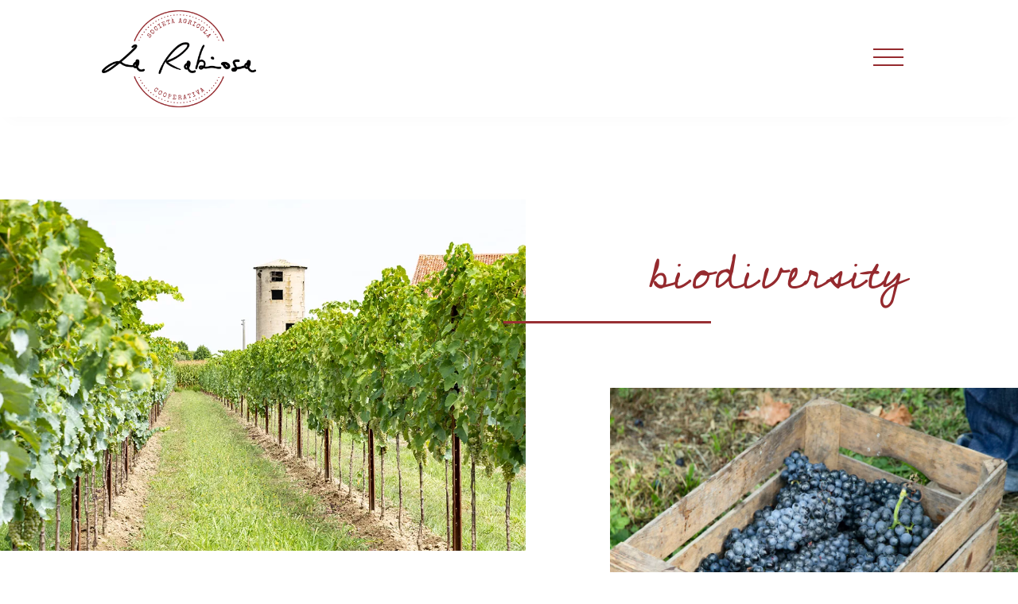

--- FILE ---
content_type: text/html; charset=utf-8
request_url: https://www.google.com/recaptcha/api2/anchor?ar=1&k=6Lc_pl8lAAAAAMPHhNcLbrbDC5d_lNDkRGo6D145&co=aHR0cHM6Ly9sYXJhYmlvc2EuaXQ6NDQz&hl=en&v=PoyoqOPhxBO7pBk68S4YbpHZ&size=invisible&anchor-ms=20000&execute-ms=30000&cb=l3wku6i8kd93
body_size: 48653
content:
<!DOCTYPE HTML><html dir="ltr" lang="en"><head><meta http-equiv="Content-Type" content="text/html; charset=UTF-8">
<meta http-equiv="X-UA-Compatible" content="IE=edge">
<title>reCAPTCHA</title>
<style type="text/css">
/* cyrillic-ext */
@font-face {
  font-family: 'Roboto';
  font-style: normal;
  font-weight: 400;
  font-stretch: 100%;
  src: url(//fonts.gstatic.com/s/roboto/v48/KFO7CnqEu92Fr1ME7kSn66aGLdTylUAMa3GUBHMdazTgWw.woff2) format('woff2');
  unicode-range: U+0460-052F, U+1C80-1C8A, U+20B4, U+2DE0-2DFF, U+A640-A69F, U+FE2E-FE2F;
}
/* cyrillic */
@font-face {
  font-family: 'Roboto';
  font-style: normal;
  font-weight: 400;
  font-stretch: 100%;
  src: url(//fonts.gstatic.com/s/roboto/v48/KFO7CnqEu92Fr1ME7kSn66aGLdTylUAMa3iUBHMdazTgWw.woff2) format('woff2');
  unicode-range: U+0301, U+0400-045F, U+0490-0491, U+04B0-04B1, U+2116;
}
/* greek-ext */
@font-face {
  font-family: 'Roboto';
  font-style: normal;
  font-weight: 400;
  font-stretch: 100%;
  src: url(//fonts.gstatic.com/s/roboto/v48/KFO7CnqEu92Fr1ME7kSn66aGLdTylUAMa3CUBHMdazTgWw.woff2) format('woff2');
  unicode-range: U+1F00-1FFF;
}
/* greek */
@font-face {
  font-family: 'Roboto';
  font-style: normal;
  font-weight: 400;
  font-stretch: 100%;
  src: url(//fonts.gstatic.com/s/roboto/v48/KFO7CnqEu92Fr1ME7kSn66aGLdTylUAMa3-UBHMdazTgWw.woff2) format('woff2');
  unicode-range: U+0370-0377, U+037A-037F, U+0384-038A, U+038C, U+038E-03A1, U+03A3-03FF;
}
/* math */
@font-face {
  font-family: 'Roboto';
  font-style: normal;
  font-weight: 400;
  font-stretch: 100%;
  src: url(//fonts.gstatic.com/s/roboto/v48/KFO7CnqEu92Fr1ME7kSn66aGLdTylUAMawCUBHMdazTgWw.woff2) format('woff2');
  unicode-range: U+0302-0303, U+0305, U+0307-0308, U+0310, U+0312, U+0315, U+031A, U+0326-0327, U+032C, U+032F-0330, U+0332-0333, U+0338, U+033A, U+0346, U+034D, U+0391-03A1, U+03A3-03A9, U+03B1-03C9, U+03D1, U+03D5-03D6, U+03F0-03F1, U+03F4-03F5, U+2016-2017, U+2034-2038, U+203C, U+2040, U+2043, U+2047, U+2050, U+2057, U+205F, U+2070-2071, U+2074-208E, U+2090-209C, U+20D0-20DC, U+20E1, U+20E5-20EF, U+2100-2112, U+2114-2115, U+2117-2121, U+2123-214F, U+2190, U+2192, U+2194-21AE, U+21B0-21E5, U+21F1-21F2, U+21F4-2211, U+2213-2214, U+2216-22FF, U+2308-230B, U+2310, U+2319, U+231C-2321, U+2336-237A, U+237C, U+2395, U+239B-23B7, U+23D0, U+23DC-23E1, U+2474-2475, U+25AF, U+25B3, U+25B7, U+25BD, U+25C1, U+25CA, U+25CC, U+25FB, U+266D-266F, U+27C0-27FF, U+2900-2AFF, U+2B0E-2B11, U+2B30-2B4C, U+2BFE, U+3030, U+FF5B, U+FF5D, U+1D400-1D7FF, U+1EE00-1EEFF;
}
/* symbols */
@font-face {
  font-family: 'Roboto';
  font-style: normal;
  font-weight: 400;
  font-stretch: 100%;
  src: url(//fonts.gstatic.com/s/roboto/v48/KFO7CnqEu92Fr1ME7kSn66aGLdTylUAMaxKUBHMdazTgWw.woff2) format('woff2');
  unicode-range: U+0001-000C, U+000E-001F, U+007F-009F, U+20DD-20E0, U+20E2-20E4, U+2150-218F, U+2190, U+2192, U+2194-2199, U+21AF, U+21E6-21F0, U+21F3, U+2218-2219, U+2299, U+22C4-22C6, U+2300-243F, U+2440-244A, U+2460-24FF, U+25A0-27BF, U+2800-28FF, U+2921-2922, U+2981, U+29BF, U+29EB, U+2B00-2BFF, U+4DC0-4DFF, U+FFF9-FFFB, U+10140-1018E, U+10190-1019C, U+101A0, U+101D0-101FD, U+102E0-102FB, U+10E60-10E7E, U+1D2C0-1D2D3, U+1D2E0-1D37F, U+1F000-1F0FF, U+1F100-1F1AD, U+1F1E6-1F1FF, U+1F30D-1F30F, U+1F315, U+1F31C, U+1F31E, U+1F320-1F32C, U+1F336, U+1F378, U+1F37D, U+1F382, U+1F393-1F39F, U+1F3A7-1F3A8, U+1F3AC-1F3AF, U+1F3C2, U+1F3C4-1F3C6, U+1F3CA-1F3CE, U+1F3D4-1F3E0, U+1F3ED, U+1F3F1-1F3F3, U+1F3F5-1F3F7, U+1F408, U+1F415, U+1F41F, U+1F426, U+1F43F, U+1F441-1F442, U+1F444, U+1F446-1F449, U+1F44C-1F44E, U+1F453, U+1F46A, U+1F47D, U+1F4A3, U+1F4B0, U+1F4B3, U+1F4B9, U+1F4BB, U+1F4BF, U+1F4C8-1F4CB, U+1F4D6, U+1F4DA, U+1F4DF, U+1F4E3-1F4E6, U+1F4EA-1F4ED, U+1F4F7, U+1F4F9-1F4FB, U+1F4FD-1F4FE, U+1F503, U+1F507-1F50B, U+1F50D, U+1F512-1F513, U+1F53E-1F54A, U+1F54F-1F5FA, U+1F610, U+1F650-1F67F, U+1F687, U+1F68D, U+1F691, U+1F694, U+1F698, U+1F6AD, U+1F6B2, U+1F6B9-1F6BA, U+1F6BC, U+1F6C6-1F6CF, U+1F6D3-1F6D7, U+1F6E0-1F6EA, U+1F6F0-1F6F3, U+1F6F7-1F6FC, U+1F700-1F7FF, U+1F800-1F80B, U+1F810-1F847, U+1F850-1F859, U+1F860-1F887, U+1F890-1F8AD, U+1F8B0-1F8BB, U+1F8C0-1F8C1, U+1F900-1F90B, U+1F93B, U+1F946, U+1F984, U+1F996, U+1F9E9, U+1FA00-1FA6F, U+1FA70-1FA7C, U+1FA80-1FA89, U+1FA8F-1FAC6, U+1FACE-1FADC, U+1FADF-1FAE9, U+1FAF0-1FAF8, U+1FB00-1FBFF;
}
/* vietnamese */
@font-face {
  font-family: 'Roboto';
  font-style: normal;
  font-weight: 400;
  font-stretch: 100%;
  src: url(//fonts.gstatic.com/s/roboto/v48/KFO7CnqEu92Fr1ME7kSn66aGLdTylUAMa3OUBHMdazTgWw.woff2) format('woff2');
  unicode-range: U+0102-0103, U+0110-0111, U+0128-0129, U+0168-0169, U+01A0-01A1, U+01AF-01B0, U+0300-0301, U+0303-0304, U+0308-0309, U+0323, U+0329, U+1EA0-1EF9, U+20AB;
}
/* latin-ext */
@font-face {
  font-family: 'Roboto';
  font-style: normal;
  font-weight: 400;
  font-stretch: 100%;
  src: url(//fonts.gstatic.com/s/roboto/v48/KFO7CnqEu92Fr1ME7kSn66aGLdTylUAMa3KUBHMdazTgWw.woff2) format('woff2');
  unicode-range: U+0100-02BA, U+02BD-02C5, U+02C7-02CC, U+02CE-02D7, U+02DD-02FF, U+0304, U+0308, U+0329, U+1D00-1DBF, U+1E00-1E9F, U+1EF2-1EFF, U+2020, U+20A0-20AB, U+20AD-20C0, U+2113, U+2C60-2C7F, U+A720-A7FF;
}
/* latin */
@font-face {
  font-family: 'Roboto';
  font-style: normal;
  font-weight: 400;
  font-stretch: 100%;
  src: url(//fonts.gstatic.com/s/roboto/v48/KFO7CnqEu92Fr1ME7kSn66aGLdTylUAMa3yUBHMdazQ.woff2) format('woff2');
  unicode-range: U+0000-00FF, U+0131, U+0152-0153, U+02BB-02BC, U+02C6, U+02DA, U+02DC, U+0304, U+0308, U+0329, U+2000-206F, U+20AC, U+2122, U+2191, U+2193, U+2212, U+2215, U+FEFF, U+FFFD;
}
/* cyrillic-ext */
@font-face {
  font-family: 'Roboto';
  font-style: normal;
  font-weight: 500;
  font-stretch: 100%;
  src: url(//fonts.gstatic.com/s/roboto/v48/KFO7CnqEu92Fr1ME7kSn66aGLdTylUAMa3GUBHMdazTgWw.woff2) format('woff2');
  unicode-range: U+0460-052F, U+1C80-1C8A, U+20B4, U+2DE0-2DFF, U+A640-A69F, U+FE2E-FE2F;
}
/* cyrillic */
@font-face {
  font-family: 'Roboto';
  font-style: normal;
  font-weight: 500;
  font-stretch: 100%;
  src: url(//fonts.gstatic.com/s/roboto/v48/KFO7CnqEu92Fr1ME7kSn66aGLdTylUAMa3iUBHMdazTgWw.woff2) format('woff2');
  unicode-range: U+0301, U+0400-045F, U+0490-0491, U+04B0-04B1, U+2116;
}
/* greek-ext */
@font-face {
  font-family: 'Roboto';
  font-style: normal;
  font-weight: 500;
  font-stretch: 100%;
  src: url(//fonts.gstatic.com/s/roboto/v48/KFO7CnqEu92Fr1ME7kSn66aGLdTylUAMa3CUBHMdazTgWw.woff2) format('woff2');
  unicode-range: U+1F00-1FFF;
}
/* greek */
@font-face {
  font-family: 'Roboto';
  font-style: normal;
  font-weight: 500;
  font-stretch: 100%;
  src: url(//fonts.gstatic.com/s/roboto/v48/KFO7CnqEu92Fr1ME7kSn66aGLdTylUAMa3-UBHMdazTgWw.woff2) format('woff2');
  unicode-range: U+0370-0377, U+037A-037F, U+0384-038A, U+038C, U+038E-03A1, U+03A3-03FF;
}
/* math */
@font-face {
  font-family: 'Roboto';
  font-style: normal;
  font-weight: 500;
  font-stretch: 100%;
  src: url(//fonts.gstatic.com/s/roboto/v48/KFO7CnqEu92Fr1ME7kSn66aGLdTylUAMawCUBHMdazTgWw.woff2) format('woff2');
  unicode-range: U+0302-0303, U+0305, U+0307-0308, U+0310, U+0312, U+0315, U+031A, U+0326-0327, U+032C, U+032F-0330, U+0332-0333, U+0338, U+033A, U+0346, U+034D, U+0391-03A1, U+03A3-03A9, U+03B1-03C9, U+03D1, U+03D5-03D6, U+03F0-03F1, U+03F4-03F5, U+2016-2017, U+2034-2038, U+203C, U+2040, U+2043, U+2047, U+2050, U+2057, U+205F, U+2070-2071, U+2074-208E, U+2090-209C, U+20D0-20DC, U+20E1, U+20E5-20EF, U+2100-2112, U+2114-2115, U+2117-2121, U+2123-214F, U+2190, U+2192, U+2194-21AE, U+21B0-21E5, U+21F1-21F2, U+21F4-2211, U+2213-2214, U+2216-22FF, U+2308-230B, U+2310, U+2319, U+231C-2321, U+2336-237A, U+237C, U+2395, U+239B-23B7, U+23D0, U+23DC-23E1, U+2474-2475, U+25AF, U+25B3, U+25B7, U+25BD, U+25C1, U+25CA, U+25CC, U+25FB, U+266D-266F, U+27C0-27FF, U+2900-2AFF, U+2B0E-2B11, U+2B30-2B4C, U+2BFE, U+3030, U+FF5B, U+FF5D, U+1D400-1D7FF, U+1EE00-1EEFF;
}
/* symbols */
@font-face {
  font-family: 'Roboto';
  font-style: normal;
  font-weight: 500;
  font-stretch: 100%;
  src: url(//fonts.gstatic.com/s/roboto/v48/KFO7CnqEu92Fr1ME7kSn66aGLdTylUAMaxKUBHMdazTgWw.woff2) format('woff2');
  unicode-range: U+0001-000C, U+000E-001F, U+007F-009F, U+20DD-20E0, U+20E2-20E4, U+2150-218F, U+2190, U+2192, U+2194-2199, U+21AF, U+21E6-21F0, U+21F3, U+2218-2219, U+2299, U+22C4-22C6, U+2300-243F, U+2440-244A, U+2460-24FF, U+25A0-27BF, U+2800-28FF, U+2921-2922, U+2981, U+29BF, U+29EB, U+2B00-2BFF, U+4DC0-4DFF, U+FFF9-FFFB, U+10140-1018E, U+10190-1019C, U+101A0, U+101D0-101FD, U+102E0-102FB, U+10E60-10E7E, U+1D2C0-1D2D3, U+1D2E0-1D37F, U+1F000-1F0FF, U+1F100-1F1AD, U+1F1E6-1F1FF, U+1F30D-1F30F, U+1F315, U+1F31C, U+1F31E, U+1F320-1F32C, U+1F336, U+1F378, U+1F37D, U+1F382, U+1F393-1F39F, U+1F3A7-1F3A8, U+1F3AC-1F3AF, U+1F3C2, U+1F3C4-1F3C6, U+1F3CA-1F3CE, U+1F3D4-1F3E0, U+1F3ED, U+1F3F1-1F3F3, U+1F3F5-1F3F7, U+1F408, U+1F415, U+1F41F, U+1F426, U+1F43F, U+1F441-1F442, U+1F444, U+1F446-1F449, U+1F44C-1F44E, U+1F453, U+1F46A, U+1F47D, U+1F4A3, U+1F4B0, U+1F4B3, U+1F4B9, U+1F4BB, U+1F4BF, U+1F4C8-1F4CB, U+1F4D6, U+1F4DA, U+1F4DF, U+1F4E3-1F4E6, U+1F4EA-1F4ED, U+1F4F7, U+1F4F9-1F4FB, U+1F4FD-1F4FE, U+1F503, U+1F507-1F50B, U+1F50D, U+1F512-1F513, U+1F53E-1F54A, U+1F54F-1F5FA, U+1F610, U+1F650-1F67F, U+1F687, U+1F68D, U+1F691, U+1F694, U+1F698, U+1F6AD, U+1F6B2, U+1F6B9-1F6BA, U+1F6BC, U+1F6C6-1F6CF, U+1F6D3-1F6D7, U+1F6E0-1F6EA, U+1F6F0-1F6F3, U+1F6F7-1F6FC, U+1F700-1F7FF, U+1F800-1F80B, U+1F810-1F847, U+1F850-1F859, U+1F860-1F887, U+1F890-1F8AD, U+1F8B0-1F8BB, U+1F8C0-1F8C1, U+1F900-1F90B, U+1F93B, U+1F946, U+1F984, U+1F996, U+1F9E9, U+1FA00-1FA6F, U+1FA70-1FA7C, U+1FA80-1FA89, U+1FA8F-1FAC6, U+1FACE-1FADC, U+1FADF-1FAE9, U+1FAF0-1FAF8, U+1FB00-1FBFF;
}
/* vietnamese */
@font-face {
  font-family: 'Roboto';
  font-style: normal;
  font-weight: 500;
  font-stretch: 100%;
  src: url(//fonts.gstatic.com/s/roboto/v48/KFO7CnqEu92Fr1ME7kSn66aGLdTylUAMa3OUBHMdazTgWw.woff2) format('woff2');
  unicode-range: U+0102-0103, U+0110-0111, U+0128-0129, U+0168-0169, U+01A0-01A1, U+01AF-01B0, U+0300-0301, U+0303-0304, U+0308-0309, U+0323, U+0329, U+1EA0-1EF9, U+20AB;
}
/* latin-ext */
@font-face {
  font-family: 'Roboto';
  font-style: normal;
  font-weight: 500;
  font-stretch: 100%;
  src: url(//fonts.gstatic.com/s/roboto/v48/KFO7CnqEu92Fr1ME7kSn66aGLdTylUAMa3KUBHMdazTgWw.woff2) format('woff2');
  unicode-range: U+0100-02BA, U+02BD-02C5, U+02C7-02CC, U+02CE-02D7, U+02DD-02FF, U+0304, U+0308, U+0329, U+1D00-1DBF, U+1E00-1E9F, U+1EF2-1EFF, U+2020, U+20A0-20AB, U+20AD-20C0, U+2113, U+2C60-2C7F, U+A720-A7FF;
}
/* latin */
@font-face {
  font-family: 'Roboto';
  font-style: normal;
  font-weight: 500;
  font-stretch: 100%;
  src: url(//fonts.gstatic.com/s/roboto/v48/KFO7CnqEu92Fr1ME7kSn66aGLdTylUAMa3yUBHMdazQ.woff2) format('woff2');
  unicode-range: U+0000-00FF, U+0131, U+0152-0153, U+02BB-02BC, U+02C6, U+02DA, U+02DC, U+0304, U+0308, U+0329, U+2000-206F, U+20AC, U+2122, U+2191, U+2193, U+2212, U+2215, U+FEFF, U+FFFD;
}
/* cyrillic-ext */
@font-face {
  font-family: 'Roboto';
  font-style: normal;
  font-weight: 900;
  font-stretch: 100%;
  src: url(//fonts.gstatic.com/s/roboto/v48/KFO7CnqEu92Fr1ME7kSn66aGLdTylUAMa3GUBHMdazTgWw.woff2) format('woff2');
  unicode-range: U+0460-052F, U+1C80-1C8A, U+20B4, U+2DE0-2DFF, U+A640-A69F, U+FE2E-FE2F;
}
/* cyrillic */
@font-face {
  font-family: 'Roboto';
  font-style: normal;
  font-weight: 900;
  font-stretch: 100%;
  src: url(//fonts.gstatic.com/s/roboto/v48/KFO7CnqEu92Fr1ME7kSn66aGLdTylUAMa3iUBHMdazTgWw.woff2) format('woff2');
  unicode-range: U+0301, U+0400-045F, U+0490-0491, U+04B0-04B1, U+2116;
}
/* greek-ext */
@font-face {
  font-family: 'Roboto';
  font-style: normal;
  font-weight: 900;
  font-stretch: 100%;
  src: url(//fonts.gstatic.com/s/roboto/v48/KFO7CnqEu92Fr1ME7kSn66aGLdTylUAMa3CUBHMdazTgWw.woff2) format('woff2');
  unicode-range: U+1F00-1FFF;
}
/* greek */
@font-face {
  font-family: 'Roboto';
  font-style: normal;
  font-weight: 900;
  font-stretch: 100%;
  src: url(//fonts.gstatic.com/s/roboto/v48/KFO7CnqEu92Fr1ME7kSn66aGLdTylUAMa3-UBHMdazTgWw.woff2) format('woff2');
  unicode-range: U+0370-0377, U+037A-037F, U+0384-038A, U+038C, U+038E-03A1, U+03A3-03FF;
}
/* math */
@font-face {
  font-family: 'Roboto';
  font-style: normal;
  font-weight: 900;
  font-stretch: 100%;
  src: url(//fonts.gstatic.com/s/roboto/v48/KFO7CnqEu92Fr1ME7kSn66aGLdTylUAMawCUBHMdazTgWw.woff2) format('woff2');
  unicode-range: U+0302-0303, U+0305, U+0307-0308, U+0310, U+0312, U+0315, U+031A, U+0326-0327, U+032C, U+032F-0330, U+0332-0333, U+0338, U+033A, U+0346, U+034D, U+0391-03A1, U+03A3-03A9, U+03B1-03C9, U+03D1, U+03D5-03D6, U+03F0-03F1, U+03F4-03F5, U+2016-2017, U+2034-2038, U+203C, U+2040, U+2043, U+2047, U+2050, U+2057, U+205F, U+2070-2071, U+2074-208E, U+2090-209C, U+20D0-20DC, U+20E1, U+20E5-20EF, U+2100-2112, U+2114-2115, U+2117-2121, U+2123-214F, U+2190, U+2192, U+2194-21AE, U+21B0-21E5, U+21F1-21F2, U+21F4-2211, U+2213-2214, U+2216-22FF, U+2308-230B, U+2310, U+2319, U+231C-2321, U+2336-237A, U+237C, U+2395, U+239B-23B7, U+23D0, U+23DC-23E1, U+2474-2475, U+25AF, U+25B3, U+25B7, U+25BD, U+25C1, U+25CA, U+25CC, U+25FB, U+266D-266F, U+27C0-27FF, U+2900-2AFF, U+2B0E-2B11, U+2B30-2B4C, U+2BFE, U+3030, U+FF5B, U+FF5D, U+1D400-1D7FF, U+1EE00-1EEFF;
}
/* symbols */
@font-face {
  font-family: 'Roboto';
  font-style: normal;
  font-weight: 900;
  font-stretch: 100%;
  src: url(//fonts.gstatic.com/s/roboto/v48/KFO7CnqEu92Fr1ME7kSn66aGLdTylUAMaxKUBHMdazTgWw.woff2) format('woff2');
  unicode-range: U+0001-000C, U+000E-001F, U+007F-009F, U+20DD-20E0, U+20E2-20E4, U+2150-218F, U+2190, U+2192, U+2194-2199, U+21AF, U+21E6-21F0, U+21F3, U+2218-2219, U+2299, U+22C4-22C6, U+2300-243F, U+2440-244A, U+2460-24FF, U+25A0-27BF, U+2800-28FF, U+2921-2922, U+2981, U+29BF, U+29EB, U+2B00-2BFF, U+4DC0-4DFF, U+FFF9-FFFB, U+10140-1018E, U+10190-1019C, U+101A0, U+101D0-101FD, U+102E0-102FB, U+10E60-10E7E, U+1D2C0-1D2D3, U+1D2E0-1D37F, U+1F000-1F0FF, U+1F100-1F1AD, U+1F1E6-1F1FF, U+1F30D-1F30F, U+1F315, U+1F31C, U+1F31E, U+1F320-1F32C, U+1F336, U+1F378, U+1F37D, U+1F382, U+1F393-1F39F, U+1F3A7-1F3A8, U+1F3AC-1F3AF, U+1F3C2, U+1F3C4-1F3C6, U+1F3CA-1F3CE, U+1F3D4-1F3E0, U+1F3ED, U+1F3F1-1F3F3, U+1F3F5-1F3F7, U+1F408, U+1F415, U+1F41F, U+1F426, U+1F43F, U+1F441-1F442, U+1F444, U+1F446-1F449, U+1F44C-1F44E, U+1F453, U+1F46A, U+1F47D, U+1F4A3, U+1F4B0, U+1F4B3, U+1F4B9, U+1F4BB, U+1F4BF, U+1F4C8-1F4CB, U+1F4D6, U+1F4DA, U+1F4DF, U+1F4E3-1F4E6, U+1F4EA-1F4ED, U+1F4F7, U+1F4F9-1F4FB, U+1F4FD-1F4FE, U+1F503, U+1F507-1F50B, U+1F50D, U+1F512-1F513, U+1F53E-1F54A, U+1F54F-1F5FA, U+1F610, U+1F650-1F67F, U+1F687, U+1F68D, U+1F691, U+1F694, U+1F698, U+1F6AD, U+1F6B2, U+1F6B9-1F6BA, U+1F6BC, U+1F6C6-1F6CF, U+1F6D3-1F6D7, U+1F6E0-1F6EA, U+1F6F0-1F6F3, U+1F6F7-1F6FC, U+1F700-1F7FF, U+1F800-1F80B, U+1F810-1F847, U+1F850-1F859, U+1F860-1F887, U+1F890-1F8AD, U+1F8B0-1F8BB, U+1F8C0-1F8C1, U+1F900-1F90B, U+1F93B, U+1F946, U+1F984, U+1F996, U+1F9E9, U+1FA00-1FA6F, U+1FA70-1FA7C, U+1FA80-1FA89, U+1FA8F-1FAC6, U+1FACE-1FADC, U+1FADF-1FAE9, U+1FAF0-1FAF8, U+1FB00-1FBFF;
}
/* vietnamese */
@font-face {
  font-family: 'Roboto';
  font-style: normal;
  font-weight: 900;
  font-stretch: 100%;
  src: url(//fonts.gstatic.com/s/roboto/v48/KFO7CnqEu92Fr1ME7kSn66aGLdTylUAMa3OUBHMdazTgWw.woff2) format('woff2');
  unicode-range: U+0102-0103, U+0110-0111, U+0128-0129, U+0168-0169, U+01A0-01A1, U+01AF-01B0, U+0300-0301, U+0303-0304, U+0308-0309, U+0323, U+0329, U+1EA0-1EF9, U+20AB;
}
/* latin-ext */
@font-face {
  font-family: 'Roboto';
  font-style: normal;
  font-weight: 900;
  font-stretch: 100%;
  src: url(//fonts.gstatic.com/s/roboto/v48/KFO7CnqEu92Fr1ME7kSn66aGLdTylUAMa3KUBHMdazTgWw.woff2) format('woff2');
  unicode-range: U+0100-02BA, U+02BD-02C5, U+02C7-02CC, U+02CE-02D7, U+02DD-02FF, U+0304, U+0308, U+0329, U+1D00-1DBF, U+1E00-1E9F, U+1EF2-1EFF, U+2020, U+20A0-20AB, U+20AD-20C0, U+2113, U+2C60-2C7F, U+A720-A7FF;
}
/* latin */
@font-face {
  font-family: 'Roboto';
  font-style: normal;
  font-weight: 900;
  font-stretch: 100%;
  src: url(//fonts.gstatic.com/s/roboto/v48/KFO7CnqEu92Fr1ME7kSn66aGLdTylUAMa3yUBHMdazQ.woff2) format('woff2');
  unicode-range: U+0000-00FF, U+0131, U+0152-0153, U+02BB-02BC, U+02C6, U+02DA, U+02DC, U+0304, U+0308, U+0329, U+2000-206F, U+20AC, U+2122, U+2191, U+2193, U+2212, U+2215, U+FEFF, U+FFFD;
}

</style>
<link rel="stylesheet" type="text/css" href="https://www.gstatic.com/recaptcha/releases/PoyoqOPhxBO7pBk68S4YbpHZ/styles__ltr.css">
<script nonce="xxf-e2y1vJz6hFIAlN3aRQ" type="text/javascript">window['__recaptcha_api'] = 'https://www.google.com/recaptcha/api2/';</script>
<script type="text/javascript" src="https://www.gstatic.com/recaptcha/releases/PoyoqOPhxBO7pBk68S4YbpHZ/recaptcha__en.js" nonce="xxf-e2y1vJz6hFIAlN3aRQ">
      
    </script></head>
<body><div id="rc-anchor-alert" class="rc-anchor-alert"></div>
<input type="hidden" id="recaptcha-token" value="[base64]">
<script type="text/javascript" nonce="xxf-e2y1vJz6hFIAlN3aRQ">
      recaptcha.anchor.Main.init("[\x22ainput\x22,[\x22bgdata\x22,\x22\x22,\[base64]/[base64]/bmV3IFpbdF0obVswXSk6Sz09Mj9uZXcgWlt0XShtWzBdLG1bMV0pOks9PTM/bmV3IFpbdF0obVswXSxtWzFdLG1bMl0pOks9PTQ/[base64]/[base64]/[base64]/[base64]/[base64]/[base64]/[base64]/[base64]/[base64]/[base64]/[base64]/[base64]/[base64]/[base64]\\u003d\\u003d\x22,\[base64]\\u003d\\u003d\x22,\x22wo07JsK6cVIdEMKfdsO5woYkTsK+QgjCs8KdwrTDscOgJ8O5az7Dm8Kmw4LCoSXDscKKw71hw4o1wqvDmsKfw7YtLD8DaMKfw54Fw7/[base64]/DpcOHwrwSRRLDhhwSIcOwSsOUw68TwrrClsOhK8ORw6/DkWbDsTTCmFbCtHHDlMKSBFvDkwpnNFDChsOnwp3Dh8Klwq/CuMONwprDkBN9eCx8wovDrxlMSWoSB2EpUsOcwpbClRECwo/Dnz1SwqBHRMKiDsOrwqXCgsOpRgnDksKtEVI4wq3DicOHZgkFw49CY8Oqwp3DucO5wqc7w6x7w5/Cl8KoCsO0K24ILcOkwrYZwrDCucKDXMOXwrfDjHzDtsK7d8KYUcK0w5Jbw4XDhRV6w5LDnsOqw63DklHCpcOndsK6CFVUMzw/ZxNYw5toc8KpMMO2w4DClsOBw7PDqw/DrsKuAlTCikLCtsOIwrR0Gx4gwr10w6BSw43CscObw4DDu8KZRMOYE3U8w7IQwrZqwo4Nw7/DpMOxbRzCu8KdfmnCtzbDswrDpMO1wqLCsMOhe8KyR8Onw4UpP8OyMcKAw4MRfmbDo2jDtcOjw53DiXICN8Kmw6wGQ3IpXzMJw6HCq1jCrHIwPnzDqULCj8KLw4vDhcOGw6bCi3hlwrvDikHDocOZw6TDvnV4w59YIsOdw7LCl0kUwo/DtMKKw7ljwofDrnnDjE3DuEvCsMOfwo/[base64]/w5fDqcKIwpDClMKzw7lnMlDDssO+GsO1woXDuERlwpPDp0hww70Rw4MQEsKew7IQw4law6/Cni55wpbCl8OmQGbCnCYjaBQiw4t8CcKKXAwzw61tw4LDg8OLEsK2G8OXdhjDsMKaRSjCi8KYGnoACcO0w6jDrw7DnGgxZMK/[base64]/[base64]/CvEAVRlTCgyJDRsO6DMKWw41yJTjCpMOzGAdnA1tHYD8YIsOFZT7DrC3DhRofwpvDl3Isw45cwqHCkjvDkSdlMmfDpsKsSWHDlmw6w6PDnCDCpcOMVsKxESx8w5TDlGzDoUlWwrXDvMKIbMOMV8OUwpTDosKuY0tcbh/[base64]/[base64]/DtATCucKKw7cEQ8KLa8OEGMKyMcOrwoHCjMORw7wYw4l3w6J7VW/DrG7DnMKVQcOcw4csw5jDkUvDq8OoUnUrFMOaLsOiH07Ds8OYcRYgHMOXwrV8MhLDrnlHwrsaXcO0HFAqw7nDvXrDpMObw4BMP8OXwo/CklcAw6FMVcOZNgPCn0fDtEIOTSzDpcOFwrnDsDwHQ08sP8ONwpAowq1ew5PDkXYpBVzCiQPDnMKJRWjDjMOWwqU0w7okwqQbwqNKfsKxSmAAQsOiwqDDrmwyw6XCs8Ozw7tRLsKcNsOvwpkUw7zCg1bCr8KWw7/[base64]/CisOwwo4Vw6fDvMKpwrpIwpEvD8KQEsKUUAcIwqTCu8O9w6nDpgrDkgQpwqPDlWZmDMOxKHsfw5wqwrRRTDLDp2paw7V5wr7Ci8KPwqvClnZoJcOsw7DCpMOfKsOhKsOHw6EWwrzDvcOzZsOWQ8O8ZMKDQx/CtQhqw47DnMKpw57DpGrCh8OYw49fDTbDhC11w61RRl/[base64]/DvMKRTA/Ck8O0PsKZG8KzGB0eQEbCgMKVBsKuwqpfw43ClDoSwooCw4zCu8K8E2VUSB0KwrHDnSfCvEXCnnbDg8OWN8Oqw7DDog7DmsKfWjDDrQFsw64FQsKEwpHDncOAEcO2wpzCqMK1I3jCgnvCsk/CpzHDgFYtw4QKacKjXcKsw6V9d8KRw6vDusKTwqkIUg/DtMOlRRBteMKKQMOJdg3Cv0XCsMORw74/P27CjitTw5UBCcO8K2NRwobCv8OFNsKqwrjCjjRXEMKLR3YHbcKMXSfCnsODaWnDksK6wqBZQMK3w4XDl8OVB1UnYxnDh3cTQ8KwazjCpMOnwrnCrsOoNcKtw5tDMcKXTMK9aW4JFgDCrxEew5Jxwq/DicOrUsKDQ8KPAiEweUXCox4ewoDCn0XDjwR4VVIVw5BNWcKzw5R4XQjCgMONZcK5S8OuMsKLTEhIZBrDpEnDpsOOT8KlfMKpw4rCswrCo8K4QylJL3TCh8K/WycWJEQPN8Kew6nDrAzCrhXDiAt2wqNmwr7ChC3CljdNU8Oew5rDmkvDtsK3MxPCuXp2wpvDisOZw49BwoUyfMOPwrTCjcOpe3l7UB/CqDsZwowXwrZhP8KqwpDDmcOww6Fbw7IqbntHb3fDksKzO1rCnMOTccK5ew/[base64]/ChMKUwqE1JsOpwrDCtsOPbMO7wplbbsKXw63DtsOISsK+SwTClB3Dk8O2w6VBYFoYdcKSwpjCmcKDwqoXw5RYw7sMwpgmwp4Iw618KsKaVHQRwqXDm8OCwqfChsK1ewI/wrHChsOOw6dtUTzCqsOlwoE9UMKRXSt3AMKkCig1w4RQFcOaIjR0X8KHwphGEcKcSw/CmyUcw61RwrTDv8OSw7LCiVbCmcK1PsOiwo7ClcKzaA7DrcK/[base64]/CkMKFJ8Oxw7nDuMKrw7huH3DDssKHw75bw4fDqMOVM8OUcMOQwr3DrMOxwrUcNcOsR8K1bcOYw6Y+w4x8YmhnWwvCq8KiE0/[base64]/wp5ww49Kw63DtMO9w7YsLcOGw6EefzTDn8K0wrRtwoI/U8O4wpFCJcKEwpzCgD3Dh2zCt8OYwrxfZSk5w6d7VMOkZ2ILw447OMKWwqPCgExkF8KAacK4UsO6FsO4Hn/DigrDqcKyJ8KQEEY1w5ZtOn7DuMKIwq0YasK0CsKyw6rDoAvCjwHDlCcfLcKCHMOTwrDDjnPDhDxreg7DtjADw5xMw7FZw4jCoDDDm8OANw/DlsORw7AYJsKvwo7DmETCp8OUwpkEw4hmdcKLC8O4YsKRS8KqQ8OUUFXCrmPDnsOZw6XDh33Dtj1gwp8sBH/Dt8KJw57CrsO4KG3DpAbDjsKGw5fDhX1HBcK8wo9xw6/DggTDgsKNwqAYwps1bHvDjRcidTHDoMKiUMOYJsORwpHDqD1xJ8OJwoYpwrnCsn0hcMOZwog6w4nDt8K4w7YYwqUcPCgUw4R3KiLClsO8wqgxwrnCuRYcwrdAfQdAA13CsFM+wrHDt8KtNcKkJsOrQlnDvsK6w7HDpcK/w7VGw5lKGCfCnBDDlw5zwqHDkWEqC0HDqFcnDkApw4DDtsOsw41Vw4/Cm8KxUMOmGMKYDsK7IVJ4wprDnn/CuDfDoEDCgGPCvsO5BsOqWFcfElccGMOAwpBawpNfAMKXwo/[base64]/REDDksKYwqLCsg7DiMKiworDtg8UVhkaw4jDssOuMWAWw6NDDyInWwPDkQl/worCrMOxLkkKQ3Elw7vCvyrCljfDkMKYw5/DrShyw7dWwoQVIcOlw6DDjF1Ew6IgPHo5w5UKFsK0F07DoywBw50nwqTCjlpsGBN6wqhbBsOyGCdtPsK7BsKRIDcVw5DDv8Kpw4pvZnXDlGTCkULCtHVsOz/ClhvChsKQPsKRwoQdVig6wpEKfBLCnTonfy9RNRxoWiQywrcNw6o2w5RUIcKCV8OlcXTDtz1YBXfCt8OYwq3DgMO0w61Cd8KwPW7CqGXDrGFRwoh0UsOuFAcxw7QawrPDt8Ohwop+b04gw7drRGLDvcKPXT0XX1V/ZFl5RRJywrpowqLCswkvw6Acw4ZLwrVfwqUhwpwHw7w/wpnDt1fCnT9jwqnDpltlVi4BXHwewoRiKXosWW7DhsO1w4fDi0DDoHjDjBbCr1IwFV1MfsOWwrvDtD5ORsOKw6Qfwo7DmsOYw6piwrtdPcOwR8KwP3LDssOFw6l6B8OTw61Vwp3Cgy7Dj8O0Ox3CrFUzUDfCrsO5e8Kmw4YVw5PDiMOdw4/Dh8OwHcOJwq4Iw7DCugTCncOKwo3CiMOAwq1uwpJeZH0RwoYrKcOIN8O/wqs4w6bCh8OVwrNkUWjCmcOUw4XDtyXDh8KaCMO2w7bDjMOsw6rDmcKow6/CnS8aI0EFAMO2dDvDlDXCtEsPAW4VA8KFw7vDn8K4YsKQwqgxCsKQB8Kiwrtzwr4MYcORw74PwoLCu1EsQCIjwr7CqFHDqsKrO1TCicKgwqNqwrbCqQ/Dmj8xw5E6PcKVwr58w4oTBlTCvcKnw54Cwr7DjwfChVVzFn/Dr8OnKSYdwoYnw7FrYSXCnirDnsKQwqQMw5/DgkwRw4AEwq0aMFbCgcKkwqJbw5sowpQJw6FDw4g9wr0ecVowwoLCqR/[base64]/Co8OOwovDocKZD0/DqHfCr0vDkw3CtsOoEUDDkmkvXsOGw54PKMOvfMORw60Uw7fDjX7DtBY2w6HCg8OXw49UBcKtZj82HcOgIAPChgTDiMO5eAEdI8KFVjtdwrgSQzLDvEEabXvCgcOIw7ECU0LDvk3Cm0/Cvy4Aw6hNw6nDncKCwoLDqMKKw7PDo2rCpMKuGFbChsOxJsKgwoYkEMKqcsO4wpZww6QDchLDilPDomkLVcOSGmjCjj/DjVcmLzgqw40Cw5Rkwr0Ww5vDgC/DksKNw4gmUMKsC0rCph8pwpLCk8OcVlQIZMO8HMKbWirCqcKaECdSw5l+GsKqacK2FHN+K8OJw7fDiEVTwpciwpzCoFLCkzTCuzYudVDDucKRwozCucOFNRjChsO8EhURIyE+w4XCssO1fMK3Fm/Cu8KxNVRcZB1aw78bNcKvwrjCscONwp42R8KmY0sOwrvDnHlnasOowqTCvnJ7VjhnwqjDnsOeOMK2w5HCh04mAMKIfQ/DnVrDox03w4MHOcOOcMOOw6vChT/CmHcaK8O5wrdFdcO/w7rDisKNwq59C2Aywo3CssOmcAkyYiTCllAnVsODfcKgdlh1w47CpQHCvcKEUsOxCsKTZMOEacKBKMO0wqZuwpFmOQHDgBg5OWbDl3TDqwwPwqxuDC1lBhAsDiTDrMK4QcOXXsK/w5/DjiHCpXnDl8OEwoXCm3lqw4zCncOLw40bOMKucsOnw6XCmGnCvivDuzEGO8K4blLDvh9WGMK+w5VEw7JETcOsZxQYw6/CmjdJSR5Zw7fCmMKfORvDjMOIw4LDt8Oaw4wRL0Nhwo7CgMKCw4ZmDcKmw4zDiMKcIcKLw6LCn8KLw7TDrEASNsKwwrZ6w7kUEsKFwofCv8KmLjTDncOnaifCjMKDGj7CmcKcwq/CrnrDmC3CtcOhwq9vw43CpMKlBUnDlCrCsULDnsOZwonDjAvDgk4LwqQYBMOheMOGw6rCph7CuQfCvmTDmBssHVMUw6oBwr/CgForbsK2csO7w6VGIDMIwo1GUyfCmHLCpsOTw5LDn8KLwrULwpV8w6JfbcOewpEqwqzCrMKIw5wfwqjDocKZW8KkK8OjAsK2Pzcgw6wGw7p5DcOMwoU/b1/DgsKjHcKLZxPCtsOUwpPDiAPCnsK1w7gLwosXwoEkw7rCmTQ3AsKbc0teM8K8w4RYNDQlwrHCrj/[base64]/KDNtMwRPwqYbb8OXwrAFwonCtcORwqJfIQZmO8KSw6wgwqDDqcOCG8OnB8OZw5rCjMOZA2wbwr/Cm8OIIcOeR8KSwrfClMOqw6p2VV9hccOUeS5oM3QKw7rCrMKfdk8tamxVL8KPwrliw4paw7cewqcNw63CmgQWEcORwr9dW8O6wp7DmQIvwpjDjnjCq8OSX0/CtcOSZx0yw41Mw7hSw41eWcK/[base64]/DtMKYcVbDnjHDh8OPBSXDiQDDqcK8wqV7csOJAF5pw79twqTCrsKyw5BKWwY6w53Ds8KAc8OPw4nCisOFw6l/w69IPyseAg7DgMKiVUbDqsO1wrPCrFfCiSjCoMKNA8KPw75ZwqXCjEBNJxgkw5nCgSrDgMKFw5PCjDMMwpVfw5EdcMOKwqrDq8OFTcKTwpt6w69swoJST1lwQQbCqgDCgnvDqcOLQ8KnFxBXwq91asKwaQUfwr3DusOeRzHCjMKZIXJDS8KdVcOTP0/[base64]/CrMK1MT8MIcOnw6giw7rDmsKTw5rDgFXCjsKAwpPCp8OFwrFefsKPCy7Dl8KPUsKzQsOEw5DDshptwqEJwoZudMKqDxvDn8Kqwr/Cpl/DhcKOwojClsO9EjI3w7TDocKwwozCjDxdw75iLsKtw4Yzf8KJwqpOw6VAAm8HZHjDrmNCTkcRwr9ewq/CpcKlwo/DqVZXwp1Cw6MLZ253wqnClsOWBsOKX8KRKsKeK35Fwox8w5rCgwXDuRnDrnM2KsOEwpMsCMKew7ZKwpDCmxHDoWIFwoXDpsKww4/CrMOiD8OMw5PDqcK/[base64]/[base64]/A8K0w4TDvBLDvkLCoMKeTMO8wqRAwrHDpw1eX0bDjC/CnnUMT0VQw5/CmHrCgMK9DSbCncKme8KVecKKVE/[base64]/[base64]/CjsO6IMKWwrFSIcO8U3zCnVrDmFPCrsKowoLCviYSwqZHN8K4bMO5KMKdQ8O0XWrCnMKKwoQGcRvDhzdKw4vCohJtw6lpbkJew5MCwoZOwq/[base64]/[base64]/wpPDtMOaSEnDl0cYwphow43CvnV/wok8aSrDucKmX8O/wqrCihotwoIFByXCjjTClA0GeMOQJRrDjhPDlknDm8KDQMK7fWjDvMOMQwIobMKFW2bCtcOCbsOebMO8wo1maB/[base64]/CrcKcwq/Do8KTEMOqCcO8SHPDlg7ChmXCqMKjAFrCu8OFGQsZw4LCjlvClsKrw4PDhTPCjwIewqxEesO8RX8EwqkyFR/ChMKpw4Fiw5E/ZA/DkltowrAxwpnDtW3CpMKow4FgIBDDsmXCpMKsEcOHw4N2w7wDIsOjw6TCnVLDjjTDlMO7P8OocXLDnTkoGcOfIhY/[base64]/[base64]/[base64]/CkzpdIjtowp44w4HDpsKSwoXCiEBAwoBMw4LDkGvDo8Kdwr8BCMOlHTnChEE5alfDgsOHJMOrw6FnXnLCkztJXcOJw4jDv8K2w5/CkMOEwqjCssOSc0/[base64]/[base64]/S8K9eFs7w6ptK8OewqswEsKywrjDncO/wooyw7TDn8ORSMK4w7zDp8OSEcOnYMKww4Q8wrfDhm5LNFjCqCgIXzTDtMKfwrTDtMONwoLCuMOpw5XCo3dOw5jDnsONw5XDoyVBA8OJY3IiBSDCkDrDoBrCqcOoYMOTXTcoDcOfw6dZeMKmDcORw60YH8OKw4HDjsK/[base64]/Cpz8CSMKdwo8cHBrCl8KfQT3DqcOoCsOKSsOuGMOte17CjcK4wqfCv8OpwoHCvWphwrM6w7FhwowTYsKWwqF5NGzDl8OQTl3DuQYPOV8NSAXCocKqwp/CpcKnwq3Cpm/Chh0nYGzCjmZkTsKdw6rCjsKewqDDg8O1FsO2SibDhMKkw7EGw41HVMO+UsOfQMKkwrdmHw5JScKhW8OpwrLClWpPPUfDucOAZBFuV8K0UsOaDipEO8KBwpdSw6hKG3DCiHAPwq/DujFwYzFGw4vDk8KlwoxVL1DDosKnwoQ+VFRyw6QUwpVqJMKRSgHCkcOMwrXCmgciKsKSwqwhw5Ese8KJKsOtwrViMmsgA8KbwrDCiXfDnyIUw5AJw5jCvMOBw69sVBTCpkViwpYnwrzDvcK7PVU/wrXCuVsbBVwZw5nDgsOeYsONw43DgMO5wrPDsMKAwpIjwp1cKAJ4Q8OBwqTDpRIKw4HDssKAfMKYw5nDoMOUwozDtcOvw6fDhMKowrnCrQvDl2HCn8KKwpllVMOrwp8NHn/DlkwhAhXDpsOvXsKJRsOnw7rDiy9mIMK3NmTCisOvV8Ocwq00wptewpEkNcODwqQMf8OHeGhBwqsCwqbDjTPDqxw7cF7DjFbCqjgQwrQ/w7vDlGBPw7zCmMK/wqMHVFjDsGnCsMO2aWDCj8KvwocdLcOGw4bDjz15w5EWwqbDicOlw74Zw5RlLVPClSUjw4h4w6rDmsOCN2TChmkdP0bCo8KwwqI1wqTCuRbCg8K0w5bCmcKpekUhw6ofw6cGLMK9ecKsw7TDvcO6w6DDrsKLw78aKR/ChCJqd3V6wrcnLcK9w7cIw7JmwrvCpMO3WsOHBhLCn3rDhFnCpcO2Z0pOw5DCrsKXZEbDuV8zwrrCsMO7w6XDqFcLw6Y6DmXCtsOpwoF9wpxywp1kwqrCqB3Dm8O/Sw3Dn3AwOjHDtMO1w7fCtsKTZk8hw6zDl8OrwqFGw6EGw6hzYTvCumXDlcKOwrTDosKDw6sVw5rCtmnChxBnw5XClMOWV2xEw7g8w6nDl0ImeMOMdcOCV8OrbMK+wqTDqlLDgsOBw5/DrX88NsKrJMOQF0PDhwI1S8KwVsKbwpXDhnoaenDDiMK/woPCmMKrwpw+eB/Doi3CoFopE31JwqUPMsOdw6nDq8K5wrjClsOEw5HDqcKiPcKAwrEkCsKafyQARxrDvMOhw79/wrU8wqpyecO+wpHCjD94wps3R0RXwq9qw6NAHMOYX8OBw5/CgMOiw7JLw5LDmsOywqnDuMO8TCjDpVnDuREfdzZjJHHCu8OQW8KFfcKDUMOPMcOwOMOhK8O2w4vDkwAvFcKib201w53CmhvClMOkwrDCvA/DmT4Pw7kVwo3Cl0YCwr3CmsK3wrjDk3nDu3zDl2HCgEsjw5nCpGYpM8KzaTvDoMO6IsKnwqzCuBIxBsKHIGzDuG/CvRIQw7dCw5rCtg3DnljDkVTCoEIiSsOydMOYOcOAeyHDrcOZwocew4HDn8O/[base64]/DksKdw5bCiMOFw7rCh8KfwqIdwo4OwrxRamMOw7luwrI2wo7DgzfCoF1EDStRwqLCiyg3w5fCvcO3w7TDlyIaH8Opw4kSw4PCocOqI8OwLQ7CjxbCkULCliELw7JDwoDDtBoES8Oxd8OhVsKww7tzF39NdTPDrcO1B0oMwp7CgnTDpR/DlcOyRMO2w78hwqoawo0lw5XDljjDmVYpVQALGXPCk0bDlifDkQFwN8OJwqBcw7fDtnvDlsOKwpXDj8OpalbCssObw6AtwoTClMKFwp8WacK9csOdwozCmsOQwr5Nw5sFJsKfwq/CqsKGAsKfwq8yFsKmwpp4QjbDgxnDhcOsSsOdRsORwpbDlDINUMKpQcOrwoJjw59dw5pHw4EmDMOrfijCvkJkw48gHFNEJn/Cl8K0wp4YTcORw4DCucKPw4xXUmZQNMOnw792w65bJicpQkHCkcK3GXfDosOZw5QeVjnDjsKqwo3CuW3DiyTDtMKFRTXDkQMXEU/[base64]/DpsKcwrxVScKVMG7Cj8OdTVLDkSJPw6p4wpcEIlTCkVl/w4zCsMKRwr0bw7Q+wqnCiWZvS8K6wrk9wpl8wpAiJyjChxvDrzd8wqTCjsOzw4bDuSImwpU2PwHDukjDk8KGWcOhw4PDjzzCosK1w4kswrkawotuCQ/[base64]/CisK3wr/DtHzCjWrCjcOzw53DgMOBAcOnFMK9w5RYFsK2wr8kw4DCrMKcVsOrwqDDrk5swoTDjRQRwoNTwoXChjADwp7DrMOJw55cLsK6U8O/WBTChVNOEUYXH8ORU8K+w6xBB23DlTTCvWXDssKhwpDDhBtCwqzDqm3CpjfCsMKgHcOLSsKxwpDDmcKhVcKow6jCu8KJCcKow4tnwrgVAMK7OMKtBcOpw4AIZlrDkcOVw4rDq050B0HCkcObYMOewotZMcK8wpzDjMO8woXDscKiw7XCqlLCg8KCWsKUCcO/RcO/wo4ZFsO0wo8vw5xqw7Q3eWXDhsKTacOSLzfDgMOIw5bClFMVwowwIEkuwpnDtxTCt8K6w7kdwrV/OD/Cg8OdY8OsdhkrAsOBw4XCkD/[base64]/UDdXMMKfJMK5w67Dq8OydsOgXUfDvC9xBAEBUE5VwpnCqMK+M8KWI8Kww7rDiCzDhF/DiB1owqEyw5nDuUsaIx9EacO8WDFkw5HCqnfDoMKxw6t2w4/CmMOdw63CnMKOw7sMwqzChnRIw63CrcKlw6TCvsObw6vDkwAWwqZew7HDkcOHwrPCiUXCnsO8w5FDCQgGKUTDinFNWjHCsh7DjyZuWcK4wrPDlkLCkgZvHsKBw5hmHsKYDyTCsMKYwotKL8O/DhTCsMO3wonDisOWwpDCv1bCgXUyUxQPw5bDhMO7UMKzS05RA8K5w6o6w7bCvsOLwqLDhMKEwoLCjMK9Hl/CnX4vwrAOw7jDg8KGbTXDu3hUwq0ow5zDosONw5nCmHsbwo3CjRkBwphtTXTDgMK0w6/CocOIDiVve2prworCssOgJHrDjhx1w4bCpm9kwonDk8OiQGLDmRnCsF/ChTvCnMKuHMOTwphbGMO/YsOqw58NXMKPwrF8G8KBw4l3Si7Dl8OrYcO/[base64]/DuMKdwo89woAHw5YoAsOuw4HCuMOaOsOoVWNRwpDClMO9w4jCoR3DhwfDncK9TsOWLSkEw5PCgcK2wosuDGVdwpjDnX7CkMOSVMKnwoBuSQ3Dlz7Chzh+wpxqIAx4w4Jxw6XDpsKjMUHCn33Ch8OjShnCqiHDgsO9wpF3wo/DvsKxMT/Ds0s0DWDDgcO5wrnDh8OywqRbWsOOZsKLwp1EEC0+UcOuwoAuw7pfE2YYOTEZUcOTw78/RSkiVV7CpsOLPsOIw5DDi1/DjsKvXzbCkRbCjCJ3TcKyw6oJwqnCicKgwq5Pwrhfw4o4NkwfLTg+dgzDrcKhdMKSBR4wLcKnwrgZYcOjw5pDaMKXX3hIwoloAMOqwpLCqMOfQQx1wrZEw6nDhzPCicKxw45KJzjCkMKRw4fChwpgC8K9wq/CiU3DpcOEw7l5w4pPFHHCucKnw7TDiGLDnMKxecODHidrwrTCth0CYQI8woBcw4zCq8O/wpjDhcOKwr/Ds1LCt8KAw5Q9w4Ekw6tsEsKqw4zCv2DCoBfCtyNlXsKYHcKPeX03w6hKfcOkwrd0wrx+bMOFw4sUw4IAasOnw6JgXcOfEsO+w4ApwrMlbMOcwpI5SC5VLmdyw5gXHTjDnAlVwofDqG/DgsK8XU7Cu8KSwo/Cg8K3wrANw51UHgQULAdPesO4w4Ezf1YvwpsrasKqwqPCocOjei3CvMKcw7B3ciXClChuwpRZwq0YA8KewpTCvzUPR8OFwpZpwr/Dix3CvMOaDMKZPMOVAw/DmhzCpcKIw5/[base64]/ClnY/VcOnWsOcV8O8w4XCiMOzwq7Dq29rFMKBbsO9GG8fwqnCvcOLDsKGYcK/T0Aww4jCugAHJwIxwpnClTzDgsKow4LDuSjCvsOQBQDCpsKEMMKawqrCqnRiRcK/B8ORecKzMsOLw7/CgH3Ck8KiWnkgwpRqB8OOGCs4KsKyMcOVwq7DpMK0w6HCg8OmBcK4YxVTw4TDk8KJw5BIwoHDv3DCrsO6wprCpXXCsQvDjHQTw73CvWVIw5nDqzzDpWxpwovDqnPChsO0fkbCn8OTw613ecKZa2RxMsKCw65/w7nDh8K0w4rCoSwEfcOcw6/DncOTwoAlwqNrcMK1a23Dg2/[base64]/DgC/CksOiJlzCnyAMwobCtzc9ClXCoyENYMOhQGPCs2QAw5XDssOwwrgeWlnCkkYSPcKhHsOQworDhCnCrV7DlcO9BMKyw4nCh8ODw4BkPSPDtMK4YsKVwrFdbsOhw7c7wpLCp8KAOsK3w70iw7EnT8O6dwrCg8OJwoprw7TCnMKxw6vDt8OXCQfDosKvJzPCkQ/CqG7CqMK8w7QUSMOEekBfASdoZE8ew7vCkTIFw4rDmmTDqcOgwq9Bw4nCk1JBIy/DimoXMVPDqBw1w6wBJy/CmcKCwqzCkxBdw7Jmw7HDmsKBw53CiH/Ct8ORwp0PwrrCgMOgZsKECTIOw4MqAMKzZsKOZSFGL8KlwpHCqEvDtVRXw7prBsKtw5bDrMOMw49CQMO5w7fCgHHCnm8cZGsew4FADW3CnsKgw75UND1HYWg6wpRTwqkRAcKwFxBawqVmwr9vVRnDscO/wp4ww5HDgUN/ecOlZ11mRcO/w7fCusOjIsOBOsO8WcKrw4oVCW10wqdjGkLDijHCvMKmwrgdwpoNwqQkf2bCqcKibBM9wpXChMKlwocxwo/[base64]/wrfConYIw7TCsyPCg8OCw6saSzjCgsKdw7oYfg/DvMOyKMOyHsOHw60Cw4YtCSzDj8OGBcOvIMK1OWHDo0how5vCtMOCOkzDtnzCjCoYw67DhSJCF8OwLsO9woDCvGB8wp3Dj0vDiGbCh2HCqgnCrwvCnMKVw5NSBMKMRk/Cqz3Cp8ObAsOxCV3CoEzCgnzCrAvCvsOwen5rwq8Gw4HDncKswrfDoCfDvMKmw5vDlsK6JBrClT/[base64]/Co8OpSy5FbsKAwqUuwoLCi1dWQcKAwpvDqcOAHjNRMsOJw69jwqnCu8K5PkbCiGLCgcKfw692wq/[base64]/UmFswp0ewqzDlsOXw71JHm/CicOpHMO8b8KxMWIWZ3MMFMOnw48aBiPCjMKxT8KvZsKxwrTCqsOHwqpVH8KMDsKGF39Rb8K/V8OHKMKcw5M/KcOXwpLDpsOTWn3Dq3XDjMKATcOHw5Ihw6bDsMOSw6TCusOwLVvDpsOALVDDn8Kkw7DDlsKeTnDCm8OwQsKjwrFwwqLCucKBEgLCunglRsK7w5jCiDrClVhcQy3DpsO1f1/CrSfCuMOXCHQZMFXCpjnDiMKJIBDCqFzCtMOAUsO0woNJw6rCn8KIwr8kw4XDsyllwp/CpjTCiB/DvMOIw6sXbW7CncKaw5zCjT/DsMKiF8O3w4sNLsOgJ2zCoMKowr/DqF7Dsx5iwrtxLV8ERHciwq0QwoHCmWN0PcOkw412L8Omw5/CqcO0wr7DkDJlwo4Rw4c+w5l9TATDuSotIcKww47DgQPDnQJ8Dk7CqMOmFcODw47CnUXCrTNiw6UIw6XCtjvDrQ3CscOzPMOcwrweDkXCu8OsOsKbQsOZRsOBDcOaTMK2w7vCqQRwwoldI1MtwpN5wqQwDF0qVcKFDcO4w7LDm8OrcArCvCsUUz/DiDbCs1XCusKmOMKpV0vDs1xGK8Kxw4fDn8KTw5I9TR9NwqwDdQbCrHdPwrtBw7VawqbCiFPDvsO9wrvDk0PDq31vwrLDqMKXJsOmSUnDk8K9w4oDwq7Cn2QHc8KkP8K/w4sFw4YnwqMqX8K8SWZPwqLDpsK8w5PCk0zCrcKZwrMjw5oedWcYwoYoKndqTsKbwrnDuCbCv8KmHsO6wqpBwobDpwVKwpHDgMKRwpJqKcOKXcKMwrJywpDDvsKtAcK5JwgYw5cmwpTChcOtE8OawoHDmsKFwovCmRMBOMKdw6YTbyU0woTCsw/DozvCr8KgZkHCuiHDj8KcCTVgYB4AZ8K9w5R+w6pmOlDCo0ZwwpbCkBofw7PCoDfDocKQJCR3wpUkU3U4w5l1RsKLfMK/w5ptBsOKFnnCk3YMbxfDgcOhUsKraFtMVjjDssKMEB3CtCHCl2vDlTs6wrDDpsKyYcOqw77CgsOKw5PDmFsTw6/CuTTCoyXCgBgjw7cjw6rDusO4wrDDtMODQ8Kgw7nDhcOGwr3DogBdaRnCkMK4bcOQwp1aUGEjw5FHEmzDisKaw7HDlMOwJ0XCuBbCmHbChMOMw78EQgHDjcOWwrZ7woLDiVwIN8Khw6M6KhrCqF5/wrbCm8OjCMKKV8K9w6wYUcOEw6PDp8Ogw7hjMcKhw7TDsFt/[base64]/JmzDohrChsKXQsODw4vDmSXDryPDgF5xb8OVwpXCs1t3G1vCpMKXJsKHw6MFw4NEw5XChcKkAXwdLWdJOcKQBsOfJsOoUsO7Uy9SAwRvwo1BbMOZP8KBS8KjwpPDlcOuwqJ3wqXCp0sMwp1yw4jDjMKPZ8KSFFo8wp/[base64]/DoMKQTcOhw65dQSPCqRTCuzRPw5rDikvDjsOBwqwJGi9/XBpdKAU9AsOPw70cVXLDocOaw5PDrcOtw6LDkWvDu8Kxw4LDosOFw4MDYG7DmlEtw6PDqsO8FMOIw6vDqg3CpmYUw5MQw4VlR8Omw43Cs8KuUSlJCiDDjxBwwqjCuMKEw4Z5ZVfCllI+w7JsXcO/wrbCsUM8wrxJdcOMwq4FwrpucR5SwpQ5KAIdKxLCjcO3w7xtw4nCjHBjAMKoRcKFwr9XLhnCnDQgw4U3F8ODwqhIBmPDm8OYw488ay0zwpPDhX4PJUQcwrBuWMK9bcO+NGdVZ8OgPALDhXPCoxsHHw1QSsONw7/[base64]/Cjl58w7LCp1Aew4hnYcO6EFTCniZTYMKgfcKPAMK3wqkSw587a8OEw4vDrcOVUmLDvcOOwoTCnMK4wqRqwrU/CkovwpPCu0M5PMOmBsKZRsKuw4UVZ2XCjERbREVOwqbCi8KTw6hAZsKqBj5tMwY2QcOaQTM3NMOUe8OtMlcUXsKow7LCncKpwo3CkcKNNjPCscKWw4fCgCwYwql7wqzDu0bDqFDDpMK1w7jCiEspZUBpwoh8BBrCvl/CsGk/[base64]/DjsKvw5HCmcOOKMKEbRXCgEvCj8OdwpHCuMO3w7rCrcKIEcOcw580FEk+NA/[base64]/[base64]/[base64]/asO1eSRdwrkWw4BCwqbDgXDDkQrDmEbDtVofUCpDaMKtbRPDhMOjwrt8L8KKCcONw5nDjlnCpcOcE8OTw58IwoQeTQwdw6Fsw7YrEcKuOcONeHY4w53DsMORw5PCn8OzCMKrw57Cj8OMbsKPLnXDrQHDth/CiHrDkMOMw7/[base64]/[base64]/[base64]/[base64]/cGDDrGzDoMKXQcKEwrDDu8ObAsKnUsKcNhUAw5FZwpDCsglNWsOvwqg8wqLCnMOMECrCkcOBwrljCF/Cmztfwp7DnFbDm8OXLsO+e8OvTsOEIhHCjkI8D8KEdMKewonDg01UH8OCwrpKFinCl8OgwqXDmMOdB0lQwqTCq3DDuBMmw74rw49fwobCnBY/w4cBwrRGw6nCs8KMwo1pEQlcElgAI3DCmEjCq8O2woVFw4IWIMKbwoxLbmNBw6Ehw7PDucKKwqxtElrDm8KxE8OvccKiw6zCqMKnGwHDgXsoMMKfP8KawpTCimlzHGIXQMOdVcO/[base64]/CvirDgTvCm8KDw4gwaQ0Ow5FIKMKGUcKLw6zCrGLCmg/[base64]/[base64]/DisKsKSZjNUvCm8OFc1XCjigfwrV3w7JER3PDuMOQw6JXGGtEP8Knw4FnX8Kbw6xMHnZTEirDkHkrXMOlwq09wrXCm3/CgMOzwqdjQMKIQX5RC284woPDgMOnQcK8w6nDoz5JaXbCgGQEw4xGw4nCp1kReEdlwq/CkAUtKE8RNcKgOMKmw45mw4XDgAbCo21xw7HCmmglw4vDnxonMsOSwrllw4/[base64]/CuT1WdBM1McKnPzgtS8K1HxjCuxB5Xg8ywr/Cn8K6w5bCgcKkbsOxY8KMYyJnw4VgwpDColM/acKpU1zCmVnCjMK3G2HCpcKJc8OofwF3NcOuOMOhK3jDmnNowrIrwoR5RcOiw5HCjMKcwp3CrMOqw5wdwpdSw5nCnEDCpcOEwpzDkBbChcOwwpsmXcKpUx/CtsOfXsKXQMOXwqLCsWDDscK6U8KVAF8kw63DtcK9w6EdGcKbwofCtQrCicKpPMKHw7hfw7LCt8O/wqXCmCo+w4Unw5fDosO/GsK1w6DCg8O6UsODGA5kwqJlwphYwqPDsAPCqcOwDxUPw47DqcKXUGQ3w4LCjMO4w5okw4DDs8OYw4zCgG5scAvDiA0fw6rDjMOWQ23CkMOuVMOuGsOgwp/CnhktwpPDgm44TRzDocOLWWFPRTdHwpV5w7luFsKqR8K4eQtCACzDlMOZe1MLwrEOwq9EA8ONdnsXwpfDiwhWw73Cp1Jdwq7CpsKvaRJ7TU9BIy0fw5/DscK7wo4bwoLDqXPCnMKHYcOBdUvDq8K8J8ONwpTCukDDssO+R8OrSnnCimfDscKsFSzDngPDl8KQScKdJUoJTkBNAFXCksKVw4gIwqwhJlRmwqTCssK6w6nCsMKSw7/CgXIQHcOqYhzDoAlXw5nCvsOPUcOIwrTDtlPDhMKTwoslOsKdwp/[base64]/dsOCIkjCmcKAw7bCmgEqZ2HCoVPDiCXDpcKVdl1sesKXPMOkJXElCW8rw7EZVgzCizRqCWRhDMOxQD/DjMKQw4LDhhQIU8OVVQzDvjjDoMKCfnBTwqM2BEXCkicrw6nDlEvDhcOReXjCs8ODwpVhBcOfG8KnPEHCgCUWwp/[base64]/wpAqw6XCrjpNJWjDhnHDh3rCmFVDV8K9w792D8OJHXALwpXDvsKgOURrXMOYPMKawrrCqCDCkw0hK19LwqbCmQ/DlTTDhmxdGBtow4nCl0jCq8O8w740w7JXX35Kw7c8DmtXMcOQw7Eyw4Qcwql5w5/Dv8KJw7jCtQHDmAXDg8KMTGNrWDjCtsO9wqPCuGDCozIWVBPDksO5ZcO4w7N4ZsKdwqjDt8KqFsOoIsO3w6p1w5lOw58fwo/CpxHDlVJPeMOSw5t4w61KD24aw58AwpXDisKwwrHDhk95QsKnw4nCq2kTwpXDusO/SsOQSyfCiizDnBXCp8KFTWTDocO8bMOZw7NEVz8EaQHDksOgRTPDjXw5P2pFKVXDq03CpcKpAMOfLMKPEVvDkSvCkh/Dn1Bnwox9RcOUaMOUwqvCt01JFG/[base64]/Dt8KBworDkx8Hw4VwcHlBFcOSw6bCkHEyI8KHwr7Cl35oNkjCqh1Mb8OoCcK3aR/Dm8Ohd8KewrcZwp7DiG3DigJ7IT5fJ1vDr8OpD23DqcK/HsKzEXkBE8K/w7MrbsKuw6tKw5fDhxPCm8K9TGXCgxzCtQXDucKkw5IoPMKzwo3CrMOpD8O7w7/DrcOiwpNowpHDs8OiECcUw6nCi00Af1LCj8OnPsKkGj01\x22],null,[\x22conf\x22,null,\x226Lc_pl8lAAAAAMPHhNcLbrbDC5d_lNDkRGo6D145\x22,0,null,null,null,1,[21,125,63,73,95,87,41,43,42,83,102,105,109,121],[1017145,797],0,null,null,null,null,0,null,0,null,700,1,null,0,\[base64]/76lBhnEnQkZnOKMAhk\\u003d\x22,0,1,null,null,1,null,0,0,null,null,null,0],\x22https://larabiosa.it:443\x22,null,[3,1,1],null,null,null,1,3600,[\x22https://www.google.com/intl/en/policies/privacy/\x22,\x22https://www.google.com/intl/en/policies/terms/\x22],\x22kb7W2Qv3hMK7Qso5op+Uksg+dXhD1crr07ONhUUV/L0\\u003d\x22,1,0,null,1,1768593283645,0,0,[236,187,191,82],null,[49],\x22RC-ytNtQg8uKMEtmw\x22,null,null,null,null,null,\x220dAFcWeA4uesF_VuYzHziqdpxtQHAjD5-fuihqwRVaJ91lhPzHyMmQe8WyqNcEJejKGhTQbLGeyAU4oM8UWsWgZvNF6-CEjsOG9Q\x22,1768676083705]");
    </script></body></html>

--- FILE ---
content_type: text/css
request_url: https://larabiosa.it/wp-content/et-cache/3130/et-core-unified-3130.min.css?ver=1767063835
body_size: -427
content:
.wpmi-item{margin-bottom:-6px;margin-right:7px}body{max-width:1920px!important;margin-left:auto;margin-right:auto}#page-container{max-width:100%;overflow-x:hidden}

--- FILE ---
content_type: text/css
request_url: https://larabiosa.it/wp-content/et-cache/3130/et-core-unified-tb-3328-tb-3329-deferred-3130.min.css?ver=1767063835
body_size: 2225
content:
.et_pb_section_0_tb_header.et_pb_section{padding-top:1%;padding-bottom:1%;background-color:#ffffff!important}.et_pb_section_0_tb_header{z-index:10;box-shadow:0px 12px 18px -8px rgba(0,0,0,0.02)}.et_pb_row_0_tb_header.et_pb_row{padding-top:0px!important;padding-bottom:0px!important;padding-top:0px;padding-bottom:0px}.et_pb_row_0_tb_header,body #page-container .et-db #et-boc .et-l .et_pb_row_0_tb_header.et_pb_row,body.et_pb_pagebuilder_layout.single #page-container #et-boc .et-l .et_pb_row_0_tb_header.et_pb_row,body.et_pb_pagebuilder_layout.single.et_full_width_page #page-container #et-boc .et-l .et_pb_row_0_tb_header.et_pb_row{max-width:80%}.et_pb_image_0_tb_header{text-align:left;margin-left:0}.et_pb_text_0_tb_header{background-color:rgba(0,0,0,0);padding-top:20px!important;padding-right:16px!important;padding-bottom:20px!important;padding-left:16px!important;width:70px}.et_pb_section_2_tb_header.et_pb_section{padding-top:3%;padding-bottom:3%}.et_pb_row_3_tb_header,body #page-container .et-db #et-boc .et-l .et_pb_row_3_tb_header.et_pb_row,body.et_pb_pagebuilder_layout.single #page-container #et-boc .et-l .et_pb_row_3_tb_header.et_pb_row,body.et_pb_pagebuilder_layout.single.et_full_width_page #page-container #et-boc .et-l .et_pb_row_3_tb_header.et_pb_row{width:85%;max-width:85%}.et_pb_menu_0_tb_header.et_pb_menu{background-color:#ffffff}.et_pb_menu_0_tb_header.et_pb_menu .nav li ul{background-color:#ffffff!important;border-color:#ffffff}.et_pb_menu_0_tb_header.et_pb_menu .et_mobile_menu{border-color:#ffffff}.et_pb_menu_0_tb_header.et_pb_menu .et_mobile_menu,.et_pb_menu_0_tb_header.et_pb_menu .et_mobile_menu ul{background-color:#ffffff!important}.et_pb_menu_0_tb_header .et_pb_menu_inner_container>.et_pb_menu__logo-wrap,.et_pb_menu_0_tb_header .et_pb_menu__logo-slot{width:auto;max-width:100%}.et_pb_menu_0_tb_header .et_pb_menu_inner_container>.et_pb_menu__logo-wrap .et_pb_menu__logo img,.et_pb_menu_0_tb_header .et_pb_menu__logo-slot .et_pb_menu__logo-wrap img{height:auto;max-height:none}.et_pb_menu_0_tb_header .mobile_nav .mobile_menu_bar:before,.et_pb_menu_0_tb_header .et_pb_menu__icon.et_pb_menu__search-button,.et_pb_menu_0_tb_header .et_pb_menu__icon.et_pb_menu__close-search-button,.et_pb_menu_0_tb_header .et_pb_menu__icon.et_pb_menu__cart-button{color:#982f33}.et_pb_text_0_tb_header.et_pb_module{margin-left:auto!important;margin-right:0px!important}.et_pb_row_3_tb_header.et_pb_row{padding-top:0px!important;padding-bottom:0px!important;margin-left:auto!important;margin-right:auto!important;padding-top:0px;padding-bottom:0px}@media only screen and (min-width:981px){.et_pb_image_0_tb_header{width:40%}.et_pb_section_2_tb_header{display:none!important}}@media only screen and (max-width:980px){.et_pb_section_0_tb_header.et_pb_section{padding-top:3%;padding-bottom:3%}.et_pb_image_0_tb_header{width:47%}.et_pb_image_0_tb_header .et_pb_image_wrap img{width:auto}.et_pb_code_0_tb_header{width:50%}.et_pb_text_0_tb_header{padding-top:0px!important;padding-bottom:0px!important}.et_pb_menu_0_tb_header .et_pb_menu_inner_container>.et_pb_menu__logo-wrap,.et_pb_menu_0_tb_header .et_pb_menu__logo-slot{max-width:38%}}@media only screen and (min-width:768px) and (max-width:980px){.et_pb_section_0_tb_header{display:none!important}.et_pb_column_0_tb_header{width:40!important}.et_pb_column_1_tb_header{width:50%!important}}@media only screen and (max-width:767px){.et_pb_section_0_tb_header{display:none!important}.et_pb_column_0_tb_header{width:40%!important}.et_pb_image_0_tb_header{width:60%}.et_pb_image_0_tb_header .et_pb_image_wrap img{width:auto}.et_pb_column_1_tb_header{width:50%!important}.et_pb_code_0_tb_header{width:50%}.et_pb_menu_0_tb_header .et_pb_menu_inner_container>.et_pb_menu__logo-wrap,.et_pb_menu_0_tb_header .et_pb_menu__logo-slot{max-width:47%}}.et_pb_section_0_tb_footer.et_pb_section{padding-top:0px;padding-bottom:0px;background-color:#ffffff!important}.et_pb_section_0_tb_footer{z-index:10;box-shadow:0px -14px 16px -6px rgba(0,0,0,0.05)}.et_pb_row_0_tb_footer,body #page-container .et-db #et-boc .et-l .et_pb_row_0_tb_footer.et_pb_row,body.et_pb_pagebuilder_layout.single #page-container #et-boc .et-l .et_pb_row_0_tb_footer.et_pb_row,body.et_pb_pagebuilder_layout.single.et_full_width_page #page-container #et-boc .et-l .et_pb_row_0_tb_footer.et_pb_row{width:90%;max-width:90%}.et_pb_image_0_tb_footer,.et_pb_image_1_tb_footer{text-align:right;margin-right:0}.et_pb_text_0_tb_footer.et_pb_text{color:#000000!important}.et_pb_text_0_tb_footer{font-family:'Work Sans',Helvetica,Arial,Lucida,sans-serif;font-size:15px;padding-bottom:0px!important;margin-top:7px!important;margin-bottom:0px!important;width:90%}.et_pb_section_1_tb_footer.et_pb_section{padding-top:0px;padding-bottom:0px}.et_pb_text_1_tb_footer{font-family:'Work Sans',Helvetica,Arial,Lucida,sans-serif}.et_pb_section_2_tb_footer.et_pb_section{background-color:#e5deca!important}.et_pb_row_2_tb_footer.et_pb_row,.et_pb_row_3_tb_footer.et_pb_row{padding-bottom:0px!important;padding-bottom:0px}.et_pb_text_2_tb_footer{font-family:'Playfair Display',Georgia,"Times New Roman",serif;font-weight:700;font-size:21px;letter-spacing:3px;padding-bottom:0px!important;margin-bottom:0px!important}.et_pb_text_2_tb_footer h3{font-family:'Playfair Display',Georgia,"Times New Roman",serif;font-weight:700;font-size:27px;color:#3f3f3f!important}.et_pb_text_3_tb_footer{line-height:2.1em;font-size:16px;line-height:2.1em;margin-top:3%!important}.et_pb_text_3_tb_footer a{font-family:'Work Sans',Helvetica,Arial,Lucida,sans-serif;font-size:18px}.et_pb_image_2_tb_footer{margin-top:5%!important;text-align:left;margin-left:0}.et_pb_text_4_tb_footer.et_pb_text{color:#3f3f3f!important}.et_pb_text_4_tb_footer{font-family:'Playfair Display',Georgia,"Times New Roman",serif;font-weight:700;font-size:27px;letter-spacing:1px}.et_pb_code_0_tb_footer,.et_pb_code_1_tb_footer{padding-left:5%}.et_pb_divider_0_tb_footer{padding-bottom:0px;margin-bottom:1%!important}.et_pb_divider_0_tb_footer:before{border-top-color:#000000;width:auto;top:0px;right:0px;left:0px}.et_pb_text_5_tb_footer{margin-bottom:0px!important}.et_pb_row_0_tb_footer.et_pb_row,.et_pb_image_1_tb_footer.et_pb_module,.et_pb_text_3_tb_footer.et_pb_module{margin-left:auto!important;margin-right:auto!important}.et_pb_image_0_tb_footer.et_pb_module,.et_pb_code_0_tb_footer.et_pb_module,.et_pb_code_1_tb_footer.et_pb_module{margin-left:auto!important;margin-right:0px!important}.et_pb_text_0_tb_footer.et_pb_module,.et_pb_image_2_tb_footer.et_pb_module{margin-left:0px!important;margin-right:auto!important}@media only screen and (min-width:981px){.et_pb_image_0_tb_footer{width:18%}.et_pb_section_1_tb_footer{display:none!important}.et_pb_image_1_tb_footer{width:12%}.et_pb_text_3_tb_footer{width:100%}.et_pb_image_2_tb_footer{width:90%}.et_pb_code_0_tb_footer{width:80%}.et_pb_code_1_tb_footer{width:80%;display:none!important}}@media only screen and (max-width:980px){.et_pb_image_0_tb_footer .et_pb_image_wrap img,.et_pb_image_1_tb_footer .et_pb_image_wrap img,.et_pb_image_2_tb_footer .et_pb_image_wrap img{width:auto}.et_pb_image_1_tb_footer{width:20%}.et_pb_text_3_tb_footer{width:90%}.et_pb_image_2_tb_footer{margin-top:3%!important}.et_pb_code_0_tb_footer,.et_pb_code_1_tb_footer{width:70%}.et_pb_image_0_tb_footer.et_pb_module,.et_pb_text_0_tb_footer.et_pb_module,.et_pb_image_1_tb_footer.et_pb_module,.et_pb_image_2_tb_footer.et_pb_module,.et_pb_code_0_tb_footer.et_pb_module,.et_pb_code_1_tb_footer.et_pb_module{margin-left:auto!important;margin-right:auto!important}}@media only screen and (min-width:768px) and (max-width:980px){.et_pb_section_0_tb_footer,.et_pb_image_2_tb_footer,.et_pb_code_1_tb_footer{display:none!important}}@media only screen and (max-width:767px){.et_pb_section_0_tb_footer,.et_pb_image_2_tb_footer{display:none!important}.et_pb_image_0_tb_footer .et_pb_image_wrap img,.et_pb_image_1_tb_footer .et_pb_image_wrap img,.et_pb_image_2_tb_footer .et_pb_image_wrap img{width:auto}.et_pb_code_0_tb_footer{width:61%;display:none!important}.et_pb_code_1_tb_footer{width:61%}.et_pb_text_0_tb_footer.et_pb_module,.et_pb_code_0_tb_footer.et_pb_module,.et_pb_code_1_tb_footer.et_pb_module{margin-left:auto!important;margin-right:auto!important}}.et_pb_section_0.et_pb_section{padding-bottom:1px}.et_pb_row_0.et_pb_row{margin-left:-0.2%!important}.et_pb_image_0{margin-top:4%!important;max-width:100%;text-align:left;margin-left:0}.et_pb_text_0.et_pb_text{color:#952a2e!important}.et_pb_text_0{font-family:'Cedarville Cursive',handwriting;font-weight:500;font-size:63px;margin-top:29%!important;margin-right:-72%!important}.et_pb_divider_0{padding-right:127px;margin-top:12%!important;margin-left:-28%!important}.et_pb_divider_0:before{border-top-color:#982f33;border-top-width:3px;width:auto;top:0px;right:127px;left:0px}.et_pb_image_1{padding-right:7%;margin-top:-53%!important;margin-right:-7%!important;margin-left:-6%!important;text-align:right;margin-right:0}div.et_pb_section.et_pb_section_1{background-image:url(https://larabiosa.it/wp-content/uploads/2020/10/Prima-di-essere-Zoetara-era-semplicemente-uva-naturale-vendemmia-2020-e1606301954254.jpg)!important}.et_pb_section_1{height:73vw}.et_pb_section_1.et_pb_section{padding-top:24%}.et_pb_row_2,body #page-container .et-db #et-boc .et-l .et_pb_row_2.et_pb_row,body.et_pb_pagebuilder_layout.single #page-container #et-boc .et-l .et_pb_row_2.et_pb_row,body.et_pb_pagebuilder_layout.single.et_full_width_page #page-container #et-boc .et-l .et_pb_row_2.et_pb_row{width:100%}.et_pb_text_1.et_pb_text{color:#f9f7f4!important}.et_pb_text_1{font-family:'Cedarville Cursive',handwriting;font-size:54px;text-shadow:0.08em 0.08em 0.08em rgba(0,0,0,0.4)}.et_pb_divider_1{width:80%}.et_pb_divider_1:before{border-top-color:#f9f7f4;border-top-width:3px}.et_pb_text_2.et_pb_text,.et_pb_text_3.et_pb_text,.et_pb_text_12.et_pb_text,.et_pb_text_13.et_pb_text{color:#000000!important}.et_pb_text_2{line-height:2em;font-family:'Work Sans',Helvetica,Arial,Lucida,sans-serif;font-weight:300;font-size:18px;line-height:2em;padding-left:0px!important;margin-top:0px!important;margin-left:0px!important}.et_pb_text_3{line-height:2em;font-family:'Work Sans',Helvetica,Arial,Lucida,sans-serif;font-weight:300;font-size:18px;line-height:2em;margin-top:2%!important;margin-left:0%!important}.et_pb_text_4{line-height:1.9em;font-family:'Work Sans',Helvetica,Arial,Lucida,sans-serif;font-weight:600;text-transform:uppercase;font-size:18px;line-height:1.9em;margin-top:4%!important;margin-right:10%!important;margin-left:10%!important}.et_pb_image_2,.et_pb_image_3,.et_pb_image_4,.et_pb_image_5,.et_pb_image_6,.et_pb_image_7,.et_pb_image_8{text-align:left;margin-left:0}.et_pb_text_5,.et_pb_text_6,.et_pb_text_7,.et_pb_text_8,.et_pb_text_9,.et_pb_text_10,.et_pb_text_11{font-family:'Work Sans',Helvetica,Arial,Lucida,sans-serif;text-transform:uppercase;font-size:15px;background-color:#f9f7f4;height:auto;padding-top:6%!important;padding-right:6%!important;padding-bottom:6%!important;padding-left:6%!important;margin-top:-28%!important;width:100%;max-width:85%}.et_pb_row_6.et_pb_row{margin-right:auto!important}.et_pb_image_9{width:15%;transform:translateX(-22px) translateY(-36px) rotateX(0deg) rotateY(0deg) rotateZ(42deg);text-align:left;margin-left:0}.et_pb_text_12{line-height:2em;font-family:'Work Sans',Helvetica,Arial,Lucida,sans-serif;font-weight:300;font-size:18px;line-height:2em;padding-left:0px!important;margin-top:2%!important}.et_pb_image_10{padding-left:0px;margin-top:-15%!important;margin-left:-11%!important;transform:rotateX(0deg) rotateY(0deg) rotateZ(294deg);text-align:left;margin-left:0}div.et_pb_section.et_pb_section_3{background-blend-mode:hue;background-image:url(https://larabiosa.it/wp-content/uploads/2020/10/winery-56.jpg),linear-gradient(180deg,rgba(255,255,255,0.6) 0%,rgba(255,255,255,0.46) 100%)!important}.et_pb_section_3.et_pb_section{padding-top:6%;padding-bottom:6%;background-color:inherit!important}.et_pb_row_7.et_pb_row{padding-top:0px!important;padding-top:0px}.et_pb_text_13{line-height:1.8em;font-family:'Playfair Display',Georgia,"Times New Roman",serif;font-size:23px;line-height:1.8em;margin-top:1.9%!important}.et_pb_button_0_wrapper,.et_pb_button_1_wrapper{margin-top:0%!important}body #page-container .et_pb_section .et_pb_button_0{color:#000000!important;border-width:2px!important;border-color:#000000;border-radius:10px;font-family:'Work Sans',Helvetica,Arial,Lucida,sans-serif!important;text-transform:uppercase!important;background-color:rgba(0,0,0,0)}body #page-container .et_pb_section .et_pb_button_0:hover:after,body #page-container .et_pb_section .et_pb_button_1:hover:after{margin-left:.3em;left:auto;margin-left:.3em;opacity:1}body #page-container .et_pb_section .et_pb_button_0:after,body #page-container .et_pb_section .et_pb_button_1:after{line-height:inherit;font-size:inherit!important;margin-left:-1em;left:auto;font-family:ETmodules!important;font-weight:400!important}.et_pb_button_0,.et_pb_button_0:after,.et_pb_button_1,.et_pb_button_1:after{transition:all 300ms ease 0ms}div.et_pb_section.et_pb_section_4{background-blend-mode:multiply;background-image:url(https://larabiosa.it/wp-content/uploads/2021/01/DSC07588_mod.jpg),linear-gradient(180deg,rgba(0,0,0,0.29) 0%,rgba(0,0,0,0.39) 100%)!important}.et_pb_section_4.et_pb_section{background-color:inherit!important}.et_pb_text_14{line-height:1.8em;font-family:'Playfair Display',Georgia,"Times New Roman",serif;font-weight:700;font-size:23px;line-height:1.8em;margin-top:1.9%!important}.et_pb_button_1{text-shadow:0.08em 0.08em 0.08em rgba(0,0,0,0.4)}body #page-container .et_pb_section .et_pb_button_1{color:#F9F7F4!important;border-color:#f9f7f4;border-radius:10px;font-family:'Work Sans',Helvetica,Arial,Lucida,sans-serif!important;text-transform:uppercase!important;background-color:rgba(0,0,0,0)}.et_pb_column_1{padding-top:2%}.et_pb_column_3{padding-top:0%}.et_pb_image_0.et_pb_module,.et_pb_image_9.et_pb_module{margin-left:0px!important;margin-right:auto!important}.et_pb_row_1.et_pb_row{margin-right:2%!important;margin-left:20%!important;margin-left:auto!important;margin-right:0px!important}.et_pb_text_5.et_pb_module,.et_pb_text_6.et_pb_module,.et_pb_text_7.et_pb_module,.et_pb_text_8.et_pb_module,.et_pb_text_9.et_pb_module,.et_pb_text_10.et_pb_module,.et_pb_text_11.et_pb_module,.et_pb_text_12.et_pb_module{margin-left:auto!important;margin-right:auto!important}@media only screen and (min-width:981px){.et_pb_section_1,.et_pb_image_9{display:none!important}.et_pb_text_2{max-width:84.7%}.et_pb_text_3{max-width:94%}.et_pb_text_12{max-width:72%}.et_pb_image_10{max-width:18%}}@media only screen and (max-width:980px){.et_pb_image_0 .et_pb_image_wrap img,.et_pb_image_1 .et_pb_image_wrap img,.et_pb_image_2 .et_pb_image_wrap img,.et_pb_image_3 .et_pb_image_wrap img,.et_pb_image_4 .et_pb_image_wrap img,.et_pb_image_5 .et_pb_image_wrap img,.et_pb_image_6 .et_pb_image_wrap img,.et_pb_image_7 .et_pb_image_wrap img,.et_pb_image_8 .et_pb_image_wrap img,.et_pb_image_9 .et_pb_image_wrap img,.et_pb_image_10 .et_pb_image_wrap img{width:auto}.et_pb_text_5{height:auto}.et_pb_image_3,.et_pb_image_4{margin-top:0%!important;transform:scaleX(1) scaleY(1)}.et_pb_text_6{height:auto;padding-top:6%!important;padding-bottom:6%!important}.et_pb_text_7{height:auto;padding-top:6%!important;padding-right:15%!important;padding-bottom:6%!important;padding-left:15%!important}.et_pb_text_8,.et_pb_text_9,.et_pb_text_10,.et_pb_text_11{height:auto;padding-top:6%!important;padding-right:6%!important;padding-bottom:6%!important;padding-left:6%!important}.et_pb_image_6{transform:scaleX(1) scaleY(1)}.et_pb_text_12{margin-top:-6%!important;max-width:100%}.et_pb_text_13,.et_pb_text_14{font-size:20px}.et_pb_button_0_wrapper,.et_pb_button_1_wrapper{margin-top:0%!important}body #page-container .et_pb_section .et_pb_button_0{font-size:18px!important}body #page-container .et_pb_section .et_pb_button_0:after,body #page-container .et_pb_section .et_pb_button_1:after{line-height:inherit;font-size:inherit!important;margin-left:-1em;left:auto;display:inline-block;opacity:0;content:attr(data-icon);font-family:ETmodules!important;font-weight:400!important}body #page-container .et_pb_section .et_pb_button_0:before,body #page-container .et_pb_section .et_pb_button_1:before{display:none}body #page-container .et_pb_section .et_pb_button_0:hover:after,body #page-container .et_pb_section .et_pb_button_1:hover:after{margin-left:.3em;left:auto;margin-left:.3em;opacity:1}body #page-container .et_pb_section .et_pb_button_1{font-size:19px!important}.et_pb_text_2.et_pb_module,.et_pb_text_3.et_pb_module{margin-left:auto!important;margin-right:auto!important}}@media only screen and (min-width:768px) and (max-width:980px){.et_pb_section_0,.et_pb_image_10{display:none!important}}@media only screen and (max-width:767px){.et_pb_section_0,.et_pb_image_10{display:none!important}.et_pb_image_0 .et_pb_image_wrap img,.et_pb_image_1 .et_pb_image_wrap img,.et_pb_image_2 .et_pb_image_wrap img,.et_pb_image_3 .et_pb_image_wrap img,.et_pb_image_4 .et_pb_image_wrap img,.et_pb_image_5 .et_pb_image_wrap img,.et_pb_image_6 .et_pb_image_wrap img,.et_pb_image_7 .et_pb_image_wrap img,.et_pb_image_8 .et_pb_image_wrap img,.et_pb_image_9 .et_pb_image_wrap img,.et_pb_image_10 .et_pb_image_wrap img{width:auto}.et_pb_text_2{width:100%;max-width:100%}.et_pb_text_3{max-width:100%}.et_pb_text_5,.et_pb_text_7,.et_pb_text_8,.et_pb_text_9,.et_pb_text_10,.et_pb_text_11{height:auto;padding-top:6%!important;padding-bottom:6%!important}.et_pb_image_3{margin-top:0%!important;transform:scaleX(1) scaleY(1)}.et_pb_text_6{height:auto;padding-top:7%!important;padding-bottom:7%!important}.et_pb_image_4,.et_pb_image_6{transform:scaleX(1) scaleY(1)}.et_pb_row_5.et_pb_row,.et_pb_row_6.et_pb_row{padding-top:0px!important;padding-top:0px!important}.et_pb_text_12{margin-top:-13%!important;max-width:98%}.et_pb_text_13{font-size:18px}.et_pb_button_0_wrapper,.et_pb_button_1_wrapper{margin-top:0%!important}body #page-container .et_pb_section .et_pb_button_0:after,body #page-container .et_pb_section .et_pb_button_1:after{line-height:inherit;font-size:inherit!important;margin-left:-1em;left:auto;display:inline-block;opacity:0;content:attr(data-icon);font-family:ETmodules!important;font-weight:400!important}body #page-container .et_pb_section .et_pb_button_0:before,body #page-container .et_pb_section .et_pb_button_1:before{display:none}body #page-container .et_pb_section .et_pb_button_0:hover:after,body #page-container .et_pb_section .et_pb_button_1:hover:after{margin-left:.3em;left:auto;margin-left:.3em;opacity:1}.et_pb_text_14{font-size:19px}body #page-container .et_pb_section .et_pb_button_1{font-size:18px!important}.et_pb_text_2.et_pb_module,.et_pb_text_3.et_pb_module{margin-left:auto!important;margin-right:auto!important}}